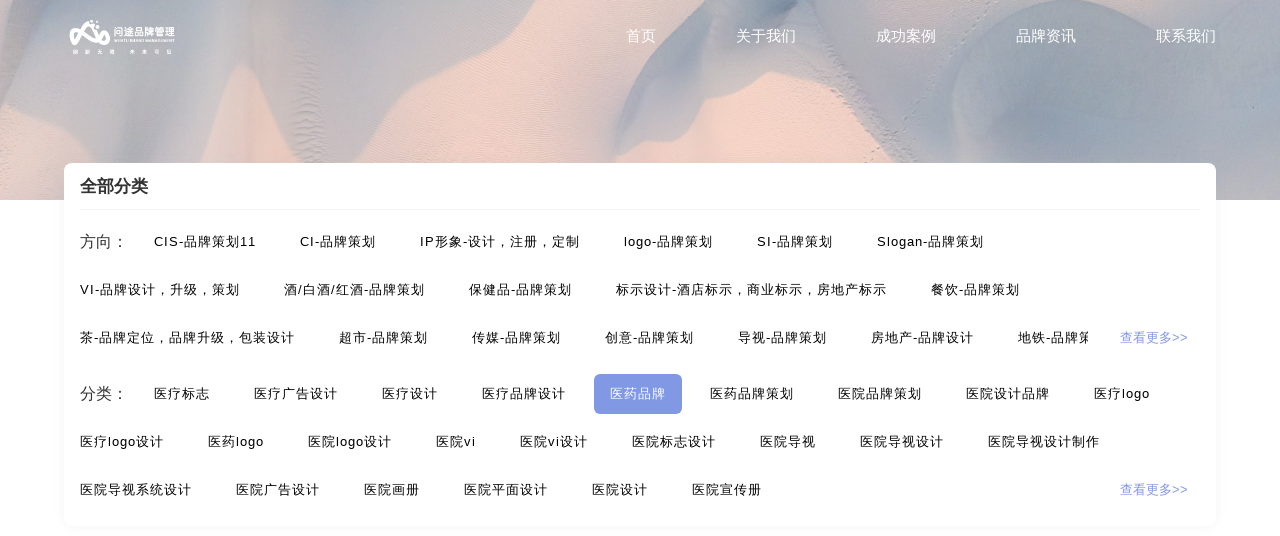

--- FILE ---
content_type: text/html; charset=utf-8
request_url: http://www.wintour.net.cn/list/1002.html
body_size: 6237
content:
<!DOCTYPE html>
<html>

<head>
	<meta charset="UTF-8">
	<meta name="keywords" content="广州包装设计,广州vi设计公司,导向标识设计,品牌ip形象设计,企业画册设计">
	<meta name="description" content="问途是国内创新型的知识技能共享平台，聚集设计、开发、策划、营销等多品类服务商，在线为大中型企业提供专业企业服务解决方案，是大中企业值得信赖的网站。">
	<meta name="viewport" content="width=device-width, initial-scale=1, user-scalable=no, minimal-ui" />
	<meta http-equiv="X-UA-Compatible" content="IE=edge,chrome=1">
	<meta name="apple-mobile-web-app-capable" content="yes" />
	<meta name="apple-mobile-web-app-status-bar-style" content="black" />
	<meta name="format-detection" content="telephone=no, email=no" />
	<meta name="baidu-site-verification" content="code-jAWI6cw8ZE" />
	<link href="/themes/pc_cn/public/assets/css/swiper.min.css" type="text/css" rel="stylesheet" />
	<link rel="stylesheet" href="/themes/pc_cn/public/assets/css/jquery.mCustomScrollbar.min.css" />
	<link href="/themes/pc_cn/public/assets/css/style.css" type="text/css" rel="stylesheet" />
	<!--加载自定义标签库-->
	
	<!--加载自定义标签库-->
	
	<link rel="bookmark" href="http://www.wintour.net.cn/upload/admin/20210727/202107271716577741.png">
	<link rel="shortcut icon" href="http://www.wintour.net.cn/upload/admin/20210727/202107271716577741.png">
	
	<title>医药品牌，品牌案例，价格实惠-广州问途品牌管理有限公司</title>
	<script type="text/javascript">
	    //全局变量
	    var GV = {
	        ROOT: "/",
	        WEB_ROOT: "/",
	        JS_ROOT: "static/js/"
	    };
	</script>
</head>

<body>

<header class="header">
    <div class="h-a">
        <div class="h-cont">
            
            <a href="/" class="h-logo">
                <div class="h-logoimg1"><img src="http://www.wintour.net.cn/upload/admin/20240408/202404081522064092.png" alt="logo"></div>
                <div class="h-logoimg2"><img src="http://www.wintour.net.cn/upload/admin/20240408/202404081522129820.png" alt="logo"></div>
            </a>
            
            <ul class="h-h">
                                <li class="h-i ">
                    <a href="/" target="" class="h-j s16">首页</a>
                                    </li>
                                <li class="h-i ">
                    <a href="/About.html" target="" class="h-j s16">关于我们</a>
                                    </li>
                                <li class="h-i ">
                    <a href="/case.html" target="" class="h-j s16">成功案例</a>
                                        <ul class="h-sub">
                                                <li><a href="/logo/vi.html" target="" >品牌视觉</a></li>
                                                <li><a href="/album.html" target="" >品牌全案</a></li>
                                                <li><a href="/list/4570.html" target="" >品牌vi导视</a></li>
                                                <li><a href="/wrap.html" target="" >品牌包装</a></li>
                                                <li><a href="/ip.html" target="" >商业插画</a></li>
                                                <li><a href="/sign.html" target="" >品牌营销</a></li>
                                                <li><a href="/list/4574.html" target="" >明星达人合作</a></li>
                                                <li><a href="/list/4571.html" target="" >品牌推广及拍摄</a></li>
                                            </ul>
                                    </li>
                                <li class="h-i ">
                    <a href="/Information.html" target="" class="h-j s16">品牌资讯</a>
                                    </li>
                                <li class="h-i ">
                    <a href="/contact.html" target="" class="h-j s16">联系我们</a>
                                    </li>
                            </ul>
        </div>
        <a title=""  title=""class="h-menu" title="菜单"></a>
        <a title=""  title=""class="h-opa"></a>
    </div>
</header>
<main>
	
    <div class="g-a back-box">
        <div class="g-b"><img src="http://www.wintour.net.cn/upload/admin/20210806/202108061656226821.png" alt="成功案例"></div>
    </div>
    
<div class="nav-a">
    <div class="nav-cont teaser">
            
        <a href="/list/19.html" class="nav-item s16">案例索引</a>
        <span class="nav-link s16">&#47;</span>
        
    
        <a href="/list/107.html" class="nav-item s16">医院-品牌策划</a>
        <span class="nav-link s16">&#47;</span>
        
        <a title="" class="nav-item s16 active">医药品牌</a>
    </div>
</div>
    <div class="l-a">
        <div class="l-cont teaser">
            <div class="l-list">
                <div class="l-titles s20">全部分类</div>
                <div class="l-b">
                    <div class="l-item">
                        <div class="l-c s18">方向：</div>
                        <div class="l-d s18">
                            
                            <a href="/list/26.html"  class="l-e s14 ">CIS-品牌策划11</a>
                            

                            <a href="/list/27.html"  class="l-e s14 ">CI-品牌策划</a>
                            

                            <a href="/list/28.html"  class="l-e s14 ">IP形象-设计，注册，定制</a>
                            

                            <a href="/list/29.html"  class="l-e s14 ">logo-品牌策划</a>
                            

                            <a href="/list/30.html"  class="l-e s14 ">SI-品牌策划</a>
                            

                            <a href="/list/31.html"  class="l-e s14 ">Slogan-品牌策划</a>
                            

                            <a href="/list/32.html"  class="l-e s14 ">VI-品牌设计，升级，策划</a>
                            

                            <a href="/list/33.html"  class="l-e s14 ">酒/白酒/红酒-品牌策划</a>
                            

                            <a href="/list/34.html"  class="l-e s14 ">保健品-品牌策划</a>
                            

                            <a href="/list/35.html"  class="l-e s14 ">标示设计-酒店标示，商业标示，房地产标示</a>
                            

                            <a href="/list/36.html"  class="l-e s14 ">餐饮-品牌策划</a>
                            

                            <a href="/list/37.html"  class="l-e s14 ">茶-品牌定位，品牌升级，包装设计</a>
                            

                            <a href="/list/38.html"  class="l-e s14 ">超市-品牌策划</a>
                            

                            <a href="/list/39.html"  class="l-e s14 ">传媒-品牌策划</a>
                            

                            <a href="/list/40.html"  class="l-e s14 ">创意-品牌策划</a>
                            

                            <a href="/list/41.html"  class="l-e s14 ">导视-品牌策划</a>
                            

                            <a href="/list/42.html"  class="l-e s14 ">房地产-品牌设计</a>
                            

                            <a href="/list/43.html"  class="l-e s14 ">地铁-品牌策划</a>
                            

                            <a href="/list/44.html"  class="l-e s14 ">电商-品牌策划</a>
                            

                            <a href="/list/45.html"  class="l-e s14 ">店铺-LOGO设计，品牌定位</a>
                            

                            <a href="/list/46.html"  class="l-e s14 ">定位-品牌策划</a>
                            

                            <a href="/list/47.html"  class="l-e s14 ">动漫-品牌策划</a>
                            

                            <a href="/list/48.html"  class="l-e s14 ">儿童-品牌策划</a>
                            

                            <a href="/list/49.html"  class="l-e s14 ">服装-品牌策划</a>
                            

                            <a href="/list/50.html"  class="l-e s14 ">工业-品牌策划</a>
                            

                            <a href="/list/51.html"  class="l-e s14 ">公共关系-品牌策划</a>
                            

                            <a href="/list/52.html"  class="l-e s14 ">化妆品-品牌设计，包装设计</a>
                            

                            <a href="/list/53.html"  class="l-e s14 ">农产品-品牌策划</a>
                            

                            <a href="/list/54.html"  class="l-e s14 ">汽车-品牌策划</a>
                            

                            <a href="/list/55.html"  class="l-e s14 ">网站-品牌策划</a>
                            

                            <a href="/list/56.html"  class="l-e s14 ">微商品-品牌策划</a>
                            

                            <a href="/list/57.html"  class="l-e s14 ">文化-品牌策划</a>
                            

                            <a href="/list/58.html"  class="l-e s14 ">药品-品牌策划</a>
                            

                            <a href="/list/59.html"  class="l-e s14 ">画册/宣传册-品牌设计</a>
                            

                            <a href="/list/60.html"  class="l-e s14 ">互联网-品牌策划</a>
                            

                            <a href="/list/61.html"  class="l-e s14 ">环保公司-品牌策划</a>
                            

                            <a href="/list/62.html"  class="l-e s14 ">极简logo-品牌策划</a>
                            

                            <a href="/list/63.html"  class="l-e s14 ">建筑-品牌策划</a>
                            

                            <a href="/list/64.html"  class="l-e s14 ">教育-品牌策划</a>
                            

                            <a href="/list/65.html"  class="l-e s14 ">金融-品牌策划</a>
                            

                            <a href="/list/66.html"  class="l-e s14 ">科技公司-品牌策划</a>
                            

                            <a href="/list/67.html"  class="l-e s14 ">礼品包装设计</a>
                            

                            <a href="/list/68.html"  class="l-e s14 ">贸易公司-品牌策划</a>
                            

                            <a href="/list/69.html"  class="l-e s14 ">名片/名字-品牌策划</a>
                            

                            <a href="/list/70.html"  class="l-e s14 ">牛logo-品牌策划</a>
                            

                            <a href="/list/71.html"  class="l-e s14 ">农业-品牌策划</a>
                            

                            <a href="/list/72.html"  class="l-e s14 ">文化公司-品牌策划</a>
                            

                            <a href="/list/73.html"  class="l-e s14 ">物流-品牌策划</a>
                            

                            <a href="/list/74.html"  class="l-e s14 ">游戏-品牌策划</a>
                            

                            <a href="/list/75.html"  class="l-e s14 ">咨询公司-品牌策划</a>
                            

                            <a href="/list/76.html"  class="l-e s14 ">公益-品牌策划</a>
                            

                            <a href="/list/77.html"  class="l-e s14 ">公园-品牌策划</a>
                            

                            <a href="/list/78.html"  class="l-e s14 ">行销-品牌策划</a>
                            

                            <a href="/list/79.html"  class="l-e s14 ">户外-品牌策划</a>
                            

                            <a href="/list/80.html"  class="l-e s14 ">环保-品牌策划</a>
                            

                            <a href="/list/81.html"  class="l-e s14 ">活动-品牌策划</a>
                            

                            <a href="/list/82.html"  class="l-e s14 ">吉祥物-品牌策划</a>
                            

                            <a href="/list/83.html"  class="l-e s14 ">家具-品牌策划</a>
                            

                            <a href="/list/84.html"  class="l-e s14 ">建筑-品牌策划</a>
                            

                            <a href="/list/85.html"  class="l-e s14 ">金融-品牌策划</a>
                            

                            <a href="/list/86.html"  class="l-e s14 ">经典-品牌策划</a>
                            

                            <a href="/list/87.html"  class="l-e s14 ">景区-品牌策划</a>
                            

                            <a href="/list/88.html"  class="l-e s14 ">酒店/民宿-品牌升级，VI设计</a>
                            

                            <a href="/list/89.html"  class="l-e s14 ">连锁店/餐饮-品牌策划</a>
                            

                            <a href="/list/90.html"  class="l-e s14 ">旅游-品牌策划</a>
                            

                            <a href="/list/91.html"  class="l-e s14 ">门店-品牌策划</a>
                            

                            <a href="/list/92.html"  class="l-e s14 ">农业/农产品-品牌策划</a>
                            

                            <a href="/list/93.html"  class="l-e s14 ">平面-品牌策划</a>
                            

                            <a href="/list/94.html"  class="l-e s14 ">汽车-品牌策划</a>
                            

                            <a href="/list/95.html"  class="l-e s14 ">商标-设计，注册</a>
                            

                            <a href="/list/96.html"  class="l-e s14 ">商场-品牌策划</a>
                            

                            <a href="/list/97.html"  class="l-e s14 ">商业-品牌策划</a>
                            

                            <a href="/list/98.html"  class="l-e s14 ">食品-品牌全案策划，升级，包装设计</a>
                            

                            <a href="/list/99.html"  class="l-e s14 ">视觉-品牌策划</a>
                            

                            <a href="/list/100.html"  class="l-e s14 ">视频-品牌策划</a>
                            

                            <a href="/list/101.html"  class="l-e s14 ">体育-品牌策划</a>
                            

                            <a href="/list/102.html"  class="l-e s14 ">停车-品牌策划</a>
                            

                            <a href="/list/103.html"  class="l-e s14 ">文字-品牌策划</a>
                            

                            <a href="/list/104.html"  class="l-e s14 ">物流-品牌策划</a>
                            

                            <a href="/list/105.html"  class="l-e s14 ">物业-品牌策划</a>
                            

                            <a href="/list/106.html"  class="l-e s14 ">学校-品牌策划</a>
                            

                            <a href="/list/107.html"  class="l-e s14 ">医院-品牌策划</a>
                            

                            <a href="/list/108.html"  class="l-e s14 ">饮料-品牌策划</a>
                            

                            <a href="/list/109.html"  class="l-e s14 ">纸盒-品牌策划</a>
                            

                            <a href="/list/110.html"  class="l-e s14 ">主题-品牌策划</a>
                            

                            <a href="/list/111.html"  class="l-e s14 ">专卖店-品牌策划</a>
                            

                            <a href="/list/112.html"  class="l-e s14 ">专题-品牌策划</a>
                            

                            <a href="/list/113.html"  class="l-e s14 ">字体-品牌策划</a>
                            

                            <a href="/list/114.html"  class="l-e s14 ">集团-品牌策划</a>
                            

                            <a href="/list/115.html"  class="l-e s14 ">商标-品牌策划</a>
                            

                            <a href="/list/116.html"  class="l-e s14 ">招商-品牌策划</a>
                            

                            <a href="/list/117.html"  class="l-e s14 ">vi-包装设计</a>
                            

                            <a href="/list/118.html"  class="l-e s14 ">白酒/红酒/啤酒/水-包装设计</a>
                            

                            <a href="/list/119.html"  class="l-e s14 ">包装盒设计</a>
                            

                            <a href="/list/120.html"  class="l-e s14 ">包装瓶-包装设计</a>
                            

                            <a href="/list/121.html"  class="l-e s14 ">包装网站-包装设计</a>
                            

                            <a href="/list/122.html"  class="l-e s14 ">保健品-包装设计</a>
                            

                            <a href="/list/123.html"  class="l-e s14 ">餐饮-包装设计</a>
                            

                            <a href="/list/124.html"  class="l-e s14 ">茶-包装设计</a>
                            

                            <a href="/list/125.html"  class="l-e s14 ">包装袋-包装设计</a>
                            

                            <a href="/list/126.html"  class="l-e s14 ">包装文案-包装设计</a>
                            

                            <a href="/list/127.html"  class="l-e s14 ">创意包装-包装设计</a>
                            

                            <a href="/list/128.html"  class="l-e s14 ">高端/高档-包装设计</a>
                            

                            <a href="/list/129.html"  class="l-e s14 ">工业-包装设计</a>
                            

                            <a href="/list/130.html"  class="l-e s14 ">广告-包装设计</a>
                            

                            <a href="/list/131.html"  class="l-e s14 ">果汁-包装设计</a>
                            

                            <a href="/list/132.html"  class="l-e s14 ">化妆品-包装设计</a>
                            

                            <a href="/list/133.html"  class="l-e s14 ">礼品包装-包装设计</a>
                            

                            <a href="/list/134.html"  class="l-e s14 ">食品-包装设计</a>
                            

                            <a href="/list/135.html"  class="l-e s14 ">数码产品-包装设计</a>
                            

                            <a href="/list/136.html"  class="l-e s14 ">包装盒-包装设计</a>
                            

                            <a href="/list/137.html"  class="l-e s14 ">物品-包装设计</a>
                            

                            <a href="/list/138.html"  class="l-e s14 ">药品医疗-包装设计</a>
                            

                            <a href="/list/139.html"  class="l-e s14 ">印刷-包装设计</a>
                            

                            <a href="/list/140.html"  class="l-e s14 ">平面-包装设计</a>
                            

                            <a href="/list/141.html"  class="l-e s14 ">农副产品-包装设计</a>
                            

                            <a href="/list/4285.html"  class="l-e s14 ">快消产品-品牌策划-包装设计</a>
                            

                            <a href="/list/4286.html"  class="l-e s14 ">视觉传达-</a>
                            

                            <a href="/list/4287.html"  class="l-e s14 ">品牌logo-UI设计</a>
                            

                            <a href="/list/4288.html"  class="l-e s14 ">商业空间导视</a>
                            
                        </div>
                        <a title=""  class="l-more s14">查看更多&gt;&gt;</a>
                    </div>
                                        <div class="l-item">
                        <div class="l-c s18">分类：</div>
                        <div class="l-d s18">
                            
                            <a href="/list/998.html" class="l-e s14 ">医疗标志</a>
                            

                            <a href="/list/999.html" class="l-e s14 ">医疗广告设计</a>
                            

                            <a href="/list/1000.html" class="l-e s14 ">医疗设计</a>
                            

                            <a href="/list/1001.html" class="l-e s14 ">医疗品牌设计</a>
                            

                            <a href="/list/1002.html" class="l-e s14 active">医药品牌</a>
                            

                            <a href="/list/1003.html" class="l-e s14 ">医药品牌策划</a>
                            

                            <a href="/list/1004.html" class="l-e s14 ">医院品牌策划</a>
                            

                            <a href="/list/1005.html" class="l-e s14 ">医院设计品牌</a>
                            

                            <a href="/list/1006.html" class="l-e s14 ">医疗logo</a>
                            

                            <a href="/list/1007.html" class="l-e s14 ">医疗logo设计</a>
                            

                            <a href="/list/1008.html" class="l-e s14 ">医药logo</a>
                            

                            <a href="/list/1009.html" class="l-e s14 ">医院logo设计</a>
                            

                            <a href="/list/1010.html" class="l-e s14 ">医院vi</a>
                            

                            <a href="/list/1011.html" class="l-e s14 ">医院vi设计</a>
                            

                            <a href="/list/1012.html" class="l-e s14 ">医院标志设计</a>
                            

                            <a href="/list/1013.html" class="l-e s14 ">医院导视</a>
                            

                            <a href="/list/1014.html" class="l-e s14 ">医院导视设计</a>
                            

                            <a href="/list/1015.html" class="l-e s14 ">医院导视设计制作</a>
                            

                            <a href="/list/1016.html" class="l-e s14 ">医院导视系统设计</a>
                            

                            <a href="/list/1017.html" class="l-e s14 ">医院广告设计</a>
                            

                            <a href="/list/1018.html" class="l-e s14 ">医院画册</a>
                            

                            <a href="/list/1019.html" class="l-e s14 ">医院平面设计</a>
                            

                            <a href="/list/1020.html" class="l-e s14 ">医院设计</a>
                            

                            <a href="/list/1021.html" class="l-e s14 ">医院宣传册</a>
                            
                        </div>
                        <a title=""  class="l-more s14">查看更多&gt;&gt;</a>
                    </div>
                </div>
            </div>
        </div>
    </div>
    <div class="nav-a">
        <div class="nav-cont teaser">
            
            <a href="/list/107.html" class="nav-item s16">医院-品牌策划</a>
            <span class="nav-link s16">&#47;</span>
            
            <a title=""  class="nav-item s16 active">医药品牌</a>
        </div>
    </div>
        <div class="m-a">
        <div class="m-cont">
            <div class="m-list">
                
                <a href="/article/1002/6145.html"  class="m-item teaser">
                    <div class="m-b"><img src="http://www.wintour.net.cn/public/uploads/pull_images/7ed941604961e11e1e1d7228e9685beb.jpeg" alt="听觉营销还属于占山为王的阶段"></div>
                    <div class="m-c">
                        <div class="m-d s20">听觉营销还属于占山为王的阶段</div>
                        <div class="m-e s14">并且当一个视觉符号被强势品牌占据之后，他的相关变形是会产生联想和嫁接的。比如说：阿迪是三条杠，你如果用四条杠作为视觉识别，大众依然想到的是阿迪，认为你只是阿迪的山寨货而已，但听觉识别系统现在还少有这方面干扰。</div>
                    </div>
                </a>
                

                <a href="/article/1002/6144.html"  class="m-item teaser">
                    <div class="m-b"><img src="http://www.wintour.net.cn/public/uploads/pull_images/7284a2c4e97f2b7e9a51dffc5ccfeadd.jpeg" alt="听觉系统具有非独占性"></div>
                    <div class="m-c">
                        <div class="m-d s20">听觉系统具有非独占性</div>
                        <div class="m-e s14">不同于视觉广告，你在看一个广告画面的时候就无法同时观看另一个广告信息，但听觉系统不同，用户可以在同一时间同一场景，同时接受多种声音信息。也就是说视觉具有排他性的，而听觉系统具有非独占性。</div>
                    </div>
                </a>
                

                <a href="/article/1002/6143.html"  class="m-item teaser">
                    <div class="m-b"><img src="http://www.wintour.net.cn/public/uploads/pull_images/cb9e70a8422a3244dcb39bd5f56a766c.png" alt="听觉更能打造品牌符号的记忆点"></div>
                    <div class="m-c">
                        <div class="m-d s20">听觉更能打造品牌符号的记忆点</div>
                        <div class="m-e s14">以电台广告为例：如果是语音播报广告文案信息，通常会难以让人记住，而听觉识别系统能够帮助品牌建立识别性。而如今遍地的知识付费、有声读物等音频内容的兴起，无疑丰富了音频广告的投放场景。</div>
                    </div>
                </a>
                

                <a href="/article/1002/6142.html"  class="m-item teaser">
                    <div class="m-b"><img src="http://www.wintour.net.cn/public/uploads/pull_images/6421d2c14e5bc6367db7d1dcbf299ff4.jpeg" alt="足够简短，辨识度高"></div>
                    <div class="m-c">
                        <div class="m-d s20">足够简短，辨识度高</div>
                        <div class="m-e s14">声音的识别度就好比产品的外包装，外包装要解决的问题是——如何在货架上的众多商品中脱颖而出，吸引潜在消费者的注意力。</div>
                    </div>
                </a>
                

                <a href="/article/1002/6141.html"  class="m-item teaser">
                    <div class="m-b"><img src="http://www.wintour.net.cn/public/uploads/pull_images/f7414997f1c2eb1492c2560b98b7d0e0.jpeg" alt="符合品牌调性选取声音"></div>
                    <div class="m-c">
                        <div class="m-d s20">符合品牌调性选取声音</div>
                        <div class="m-e s14">声音符合品牌调性听上去很虚，但是只要了解人感官的通感特性就不难明白了，听觉也能调动你的特定情绪。</div>
                    </div>
                </a>
                

                <a href="/article/1002/6140.html"  class="m-item teaser">
                    <div class="m-b"><img src="http://www.wintour.net.cn/public/uploads/pull_images/a0d2ee18e7cf4cc16e2d65da433efadf.jpeg" alt="念出品牌名的声调"></div>
                    <div class="m-c">
                        <div class="m-d s20">念出品牌名的声调</div>
                        <div class="m-e s14">类似于直接用品牌名做字体logo，从以往的康佳等传统品牌，到如今的京东等新兴品牌都通过给品牌名一个调子，来作为听觉识别的符号。但这往往更适用于两个字的品牌名，否则会显得较长。</div>
                    </div>
                </a>
                

                <a href="/article/1002/6139.html"  class="m-item teaser">
                    <div class="m-b"><img src="http://www.wintour.net.cn/public/uploads/pull_images/fca45587b22fb623fecc395a4c6785da.jpeg" alt="创作的特定音乐"></div>
                    <div class="m-c">
                        <div class="m-d s20">创作的特定音乐</div>
                        <div class="m-e s14">比如：因特尔、麦当劳、肯德基、可口可乐等传统大品牌都是用特定音乐作为识别，而且往往都是从热门视频广告中衍生发展而来的，前期的品牌打造更依赖于大规模硬广投放，更适用于日用消费类产品。</div>
                    </div>
                </a>
                

                <a href="/article/1002/6138.html"  class="m-item teaser">
                    <div class="m-b"><img src="http://www.wintour.net.cn/public/uploads/pull_images/e89bba5ad530be52c7daf1cddabde417.jpeg" alt="产品本身的音效"></div>
                    <div class="m-c">
                        <div class="m-d s20">产品本身的音效</div>
                        <div class="m-e s14">许多听觉识别系统是根据产品本身音效演化而来的，通过用户长期使用自然产生了品牌的联想。如：听到寻呼机的声音就想起QQ的新消息提醒声，听到来福枪的声音就想起了微信摇一摇，电子车锁解锁的声音就想起摩拜……</div>
                    </div>
                </a>
                
                <div class="paging">
                                    </div>
            </div>
            <div class="m-g teaser">
                <div class="m-titles  s20">相关推荐</div>
                <div class="m-h s14 scroll">
                    <div class="m-box ">
                                                <a href="/list/998.html" class="m-i s14">医疗标志</a>
                                                <a href="/list/999.html" class="m-i s14">医疗广告设计</a>
                                                <a href="/list/1000.html" class="m-i s14">医疗设计</a>
                                                <a href="/list/1001.html" class="m-i s14">医疗品牌设计</a>
                                                <a href="/list/1002.html" class="m-i s14">医药品牌</a>
                                                <a href="/list/1003.html" class="m-i s14">医药品牌策划</a>
                                                <a href="/list/1004.html" class="m-i s14">医院品牌策划</a>
                                                <a href="/list/1005.html" class="m-i s14">医院设计品牌</a>
                                                <a href="/list/1006.html" class="m-i s14">医疗logo</a>
                                                <a href="/list/1007.html" class="m-i s14">医疗logo设计</a>
                                                <a href="/list/1008.html" class="m-i s14">医药logo</a>
                                                <a href="/list/1009.html" class="m-i s14">医院logo设计</a>
                                                <a href="/list/1010.html" class="m-i s14">医院vi</a>
                                                <a href="/list/1011.html" class="m-i s14">医院vi设计</a>
                                                <a href="/list/1012.html" class="m-i s14">医院标志设计</a>
                                                <a href="/list/1013.html" class="m-i s14">医院导视</a>
                                                <a href="/list/1014.html" class="m-i s14">医院导视设计</a>
                                                <a href="/list/1015.html" class="m-i s14">医院导视设计制作</a>
                                                <a href="/list/1016.html" class="m-i s14">医院导视系统设计</a>
                                                <a href="/list/1017.html" class="m-i s14">医院广告设计</a>
                                                <a href="/list/1018.html" class="m-i s14">医院画册</a>
                                                <a href="/list/1019.html" class="m-i s14">医院平面设计</a>
                                                <a href="/list/1020.html" class="m-i s14">医院设计</a>
                                                <a href="/list/1021.html" class="m-i s14">医院宣传册</a>
                                            </div>
                </div>
            </div>
        </div>
    </div>
</main>
    <footer class="footer">
        <div class="f-a" style="background-image: url('/themes/pc_cn/public/assets/images/b4.jpg');">
            <div class="f-cont">
                <div class="f-left">
                                        <div class="f-item">
                        <a href="http://www.wintour.net.cn/list/1.html" target="" class="f-b s18">关于我们</a>
                                            </div>
                                        <div class="f-item">
                        <a href="/case.html" target="" class="f-b s18">成功案例</a>
                                                <!-- <div class="f-c">
                                                        <a href="/logo/vi.html" target="" class="f-d s14">品牌logo/vi设计</a>
                                                        <a href="/sign.html" target="" class="f-d s14">导视系统设计</a>
                                                        <a href="/wrap.html" target="" class="f-d s14">品牌包装设计</a>
                                                        <a href="/album.html" target="" class="f-d s14">品牌画册设计</a>
                                                        <a href="/list/19.html" target="" class="f-d s14">案例索引</a>
                                                    </div> -->
                                            </div>
                                        <div class="f-item">
                        <a href="" target="" class="f-b s18">品牌资讯</a>
                                            </div>
                                        <div class="f-item">
                        <a href="/contact.html" target="" class="f-b s18">联系我们</a>
                                            </div>
                                        <div class="f-item">
                        <a href="http://www.wintour.net.cn/sitemap.xml" target="" class="f-b s18">网站地图</a>
                                            </div>
                                        <div class="f-item">
                        <a href="/sitemap.html" target="" class="f-b s18">站点地图</a>
                                            </div>
                                    </div>
                <div class="f-right">
                    
                    <div class="f-e"><img src="http://www.wintour.net.cn/upload/admin/20240422/202404221616235296.jpg" alt="微信公众号"></div>
                    
                    <div class="f-f">
                        <div class="f-g s14">广州问途品牌管理有限公司</div>
                        <div class="f-g s14">wintourdesign@outlook.com</div>
                        <div class="f-g s14">wechat：982475147(18681499663）</div>
                        <div class="f-g s14">广州市番禺区万博中心粤海广场B座1411-12</div>
                    </div>
                </div>
            </div>
            <div class="f-h s18"><a href="http://beian.miit.gov.cn" target="_blank">粤ICP备17137209号1粤</a></div>
        </div>
    </footer>
    <div class="sidebar">
        <div class="sbar-cont">
            
            <div class="sbar-item">
                <a  class="sbar-b">
                    <div class="sbar-bimg"><img src="/themes/pc_cn/public/assets/images/s2.png" alt=""></div>
                    <div class="sbar-btext s12">微信咨询</div>
                </a>
                <div class="sbar-e">
                    <div class="sbar-g"><img src="http://www.wintour.net.cn/upload/admin/20210607/202106070854535880.jpg" alt="微信咨询"></div>
                </div>
            </div>
            
            <div class="sbar-item" id="backTop">
                <a  class="sbar-b">
                    <div class="sbar-bimg"><img src="/themes/pc_cn/public/assets/images/s1.png" alt=""></div>
                    <div class="sbar-btext s12">返回顶部</div>
                </a>
            </div>
        </div>
    </div>
</body>
</html>
<script src="/themes/pc_cn/public/assets/js/jquery.js"></script>
<script src="/themes/pc_cn/public/assets/js/ifie8.js"></script>
<script src="/themes/pc_cn/public/assets/js/placeholder.min.js"></script>
<script src="/themes/pc_cn/public/assets/js/jquery.mCustomScrollbar.concat.min.js"></script>
<script src="/themes/pc_cn/public/assets/js/swiper-3.4.1.min.js"></script>
<script src="/themes/pc_cn/public/assets/js/js.js"></script>
<script>
    $(function () {

        // 筛选
        $('.l-more').each(function () {
            $(this).parents('.l-item').addClass('has-more')
        })
        $('.l-more').click(function () {
            $(this).parents('.l-item').addClass('show')
        })

    })
</script>

--- FILE ---
content_type: application/javascript
request_url: http://www.wintour.net.cn/themes/pc_cn/public/assets/js/js.js
body_size: 1154
content:
$(document).ready(function () {

    //点击遮罩层
    $(".h-opa").click(function () {
        $(".header").removeClass("menu-state  ")
    })

    //点击菜单
    $(".h-menu").click(function () {
        $(".header").addClass("menu-state")
    })

    //是否有二级菜单，有显示下拉箭头
    $(".h-sub").each(function () {
        $(this).parents(".h-i").addClass("has-nav")
    })

    $(".has-nav").mouseenter(function (e) {
        if ($(window).width() > 1200) {
            $(this).find(".h-sub").stop().slideDown(300)
        }
    })
    $(".has-nav").mouseleave(function () {
        if ($(window).width() > 1200) {
            $(this).find(".h-sub").stop().slideUp(300)
        }
    })

    $(".has-nav").click(function (e) {
        if ($(window).width() <= 1200) {
            e.preventDefault();
            if ($(this).hasClass("show")) {
                $(this).removeClass("show")
                $(this).find(".h-sub").slideUp(300)
            } else {
                $(this).addClass("show")
                $(this).find(".h-sub").slideDown(300)
            }
        }
    })

    $(".h-j,.h-sub").click(function (e) {
        e.stopPropagation()
    })

    $(window).scroll(function () {
        var a = $(this).scrollTop();
        if (a > 1) {
            $(".h-a").addClass("color");
        } else {
            $(".h-a").removeClass("color");
        }
    })

    $(document).ready(function () {
        var p = 0,
            t = 0;
        $(window).scroll(function (e) {
            p = $(this).scrollTop();
            if (t <= p) {
                //向下滚 
                $('body').addClass('down')
            } else { //向上滚
                $('body').removeClass('down')
            }
            setTimeout(function () {
                t = p;
            }, 0);
        });
    });

    

    //动画特效
    var hh = $(window).height();
    $(window).scroll(function (e) {
        var a = $(this).scrollTop();
        //滚动到b-a<hh/1.1 && a-b<hh这个范围展示效果
        $(".teaser,.lefter,.righter,.downer,.lter,.rter").each(function () {
            var b = $(this).offset().top;
            if (b - a < hh * 0.9 && a - b < hh) {
                $(this).addClass("is-visible");
            }
        })
    })
    $(window).trigger("scroll");


    //返回顶部
    //当页面下拉到一定高度时才出现返回顶部的按钮
    $(window).scroll(function () {
        var b = $('.back-box').height()
        var a = $(this).scrollTop();
        if (a > b) {
            $(".sidebar").addClass("show");
        } else {
            $(".sidebar").removeClass("show");
        }
    })

    // 侧边栏
    $('.sbar-item').on("mouseover click", function () {
        $(this).addClass('active').siblings().removeClass('active')
    })
    $(".sbar-item").mouseleave(function () {
        $(this).removeClass('active')
    })

    $("#backTop").click(function () {
        $("html,body").animate({
            scrollTop: 0
        }, 500, function () {});
    })

    $(window).on("load", function () {
        $(".scroll").mCustomScrollbar({
            autoDraggerLength: true,
        });
        // $(".content").mCustomScrollbar("scrollTo",120);
    });

    // $(window).on("load", function () {
    //     $(".scroll2").mCustomScrollbar({
    //         autoDraggerLength: true,
    //     });
    //     // $(".content").mCustomScrollbar("scrollTo",120);
    // });



    //让IE9支持placeholder
    $('input, textarea').placeholder();

})